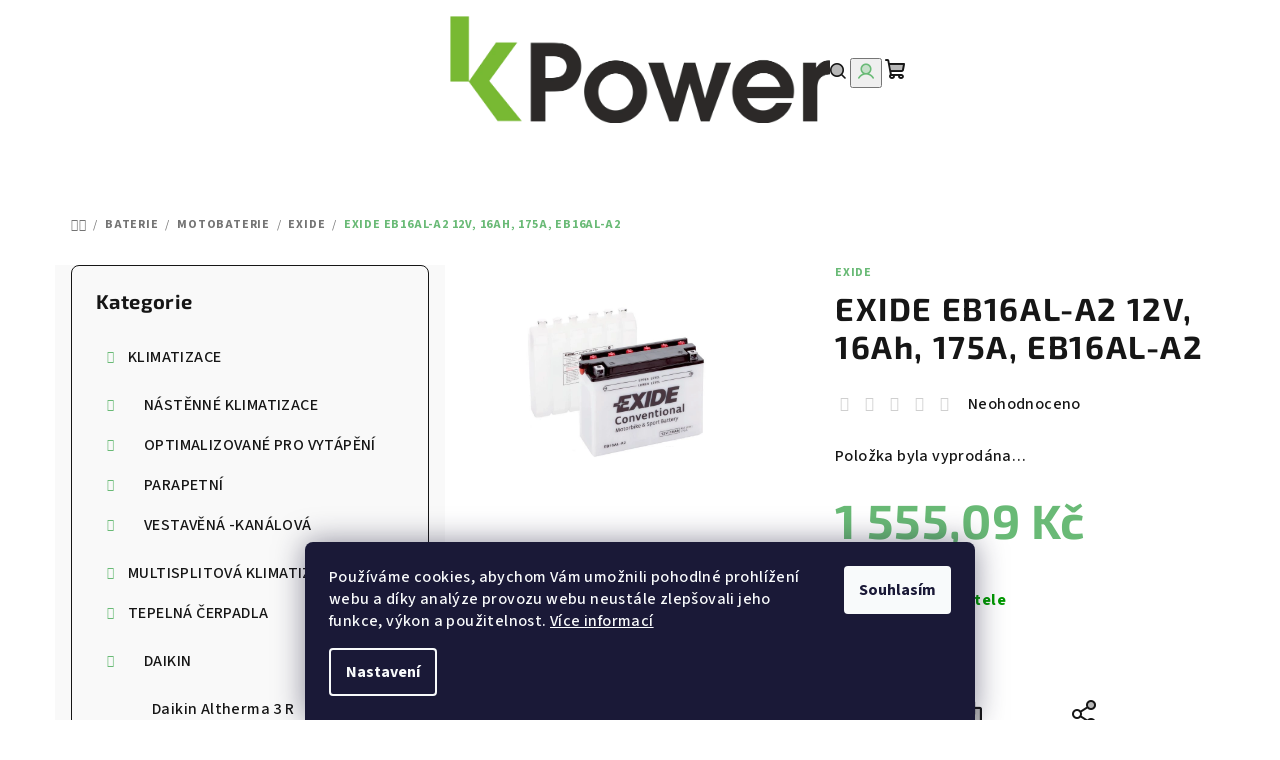

--- FILE ---
content_type: text/html; charset=utf-8
request_url: https://www.e-kpower.cz/exide-eb16al-a2-12v-16ah--175a--eb16al-a2/
body_size: 26137
content:
<!doctype html><html lang="cs" dir="ltr" class="header-background-light external-fonts-loaded"><head><meta charset="utf-8" /><meta name="viewport" content="width=device-width,initial-scale=1" /><title>EXIDE EB16AL-A2 12V,  16Ah, 175A, EB16AL-A2 - e-kpower.cz</title><link rel="preconnect" href="https://cdn.myshoptet.com" /><link rel="dns-prefetch" href="https://cdn.myshoptet.com" /><link rel="preload" href="https://cdn.myshoptet.com/prj/dist/master/cms/libs/jquery/jquery-1.11.3.min.js" as="script" /><link href="https://cdn.myshoptet.com/prj/dist/master/cms/templates/frontend_templates/shared/css/font-face/source-sans-3.css" rel="stylesheet"><link href="https://cdn.myshoptet.com/prj/dist/master/cms/templates/frontend_templates/shared/css/font-face/exo-2.css" rel="stylesheet"><link href="https://cdn.myshoptet.com/prj/dist/master/shop/dist/font-shoptet-14.css.d90e56d0dd782c13aabd.css" rel="stylesheet"><script>
dataLayer = [];
dataLayer.push({'shoptet' : {
    "pageId": 949,
    "pageType": "productDetail",
    "currency": "CZK",
    "currencyInfo": {
        "decimalSeparator": ",",
        "exchangeRate": 1,
        "priceDecimalPlaces": 2,
        "symbol": "K\u010d",
        "symbolLeft": 0,
        "thousandSeparator": " "
    },
    "language": "cs",
    "projectId": 514477,
    "product": {
        "id": 505,
        "guid": "c0365828-2362-11ed-95b8-ecf4bbd5fcf2",
        "hasVariants": false,
        "codes": [
            {
                "code": "E-EB16AL-A2"
            }
        ],
        "code": "E-EB16AL-A2",
        "name": "EXIDE EB16AL-A2 12V,  16Ah, 175A, EB16AL-A2",
        "appendix": "",
        "weight": 5.4000000000000004,
        "manufacturer": "Exide",
        "manufacturerGuid": "1EF53348E67C661691F8DA0BA3DED3EE",
        "currentCategory": "BATERIE | Motobaterie | Exide",
        "currentCategoryGuid": "c3c30792-5d4e-11ed-adb3-246e96436e9c",
        "defaultCategory": "BATERIE | Motobaterie | Exide",
        "defaultCategoryGuid": "c3c30792-5d4e-11ed-adb3-246e96436e9c",
        "currency": "CZK",
        "priceWithVat": 1555.0899999999999
    },
    "stocks": [
        {
            "id": 1,
            "title": "KPower s.r.o.",
            "isDeliveryPoint": 1,
            "visibleOnEshop": 1
        },
        {
            "id": "ext",
            "title": "Sklad",
            "isDeliveryPoint": 0,
            "visibleOnEshop": 1
        }
    ],
    "cartInfo": {
        "id": null,
        "freeShipping": false,
        "freeShippingFrom": null,
        "leftToFreeGift": {
            "formattedPrice": "0 K\u010d",
            "priceLeft": 0
        },
        "freeGift": false,
        "leftToFreeShipping": {
            "priceLeft": null,
            "dependOnRegion": null,
            "formattedPrice": null
        },
        "discountCoupon": [],
        "getNoBillingShippingPrice": {
            "withoutVat": 0,
            "vat": 0,
            "withVat": 0
        },
        "cartItems": [],
        "taxMode": "ORDINARY"
    },
    "cart": [],
    "customer": {
        "priceRatio": 1,
        "priceListId": 1,
        "groupId": null,
        "registered": false,
        "mainAccount": false
    }
}});
dataLayer.push({'cookie_consent' : {
    "marketing": "denied",
    "analytics": "denied"
}});
document.addEventListener('DOMContentLoaded', function() {
    shoptet.consent.onAccept(function(agreements) {
        if (agreements.length == 0) {
            return;
        }
        dataLayer.push({
            'cookie_consent' : {
                'marketing' : (agreements.includes(shoptet.config.cookiesConsentOptPersonalisation)
                    ? 'granted' : 'denied'),
                'analytics': (agreements.includes(shoptet.config.cookiesConsentOptAnalytics)
                    ? 'granted' : 'denied')
            },
            'event': 'cookie_consent'
        });
    });
});
</script>

<!-- Google Tag Manager -->
<script>(function(w,d,s,l,i){w[l]=w[l]||[];w[l].push({'gtm.start':
new Date().getTime(),event:'gtm.js'});var f=d.getElementsByTagName(s)[0],
j=d.createElement(s),dl=l!='dataLayer'?'&l='+l:'';j.async=true;j.src=
'https://www.googletagmanager.com/gtm.js?id='+i+dl;f.parentNode.insertBefore(j,f);
})(window,document,'script','dataLayer','GTM-5543FGGQ');</script>
<!-- End Google Tag Manager -->

<meta property="og:type" content="website"><meta property="og:site_name" content="e-kpower.cz"><meta property="og:url" content="https://www.e-kpower.cz/exide-eb16al-a2-12v-16ah--175a--eb16al-a2/"><meta property="og:title" content="EXIDE EB16AL-A2 12V,  16Ah, 175A, EB16AL-A2 - e-kpower.cz"><meta name="author" content="e-kpower.cz"><meta name="web_author" content="Shoptet.cz"><meta name="dcterms.rightsHolder" content="www.e-kpower.cz"><meta name="robots" content="index,follow"><meta property="og:image" content="https://cdn.myshoptet.com/usr/www.e-kpower.cz/user/shop/big/505_eb16al-a2.jpg?65fbe6cd"><meta property="og:description" content="EXIDE EB16AL-A2 12V,  16Ah, 175A, EB16AL-A2. "><meta name="description" content="EXIDE EB16AL-A2 12V,  16Ah, 175A, EB16AL-A2. "><meta property="product:price:amount" content="1555.09"><meta property="product:price:currency" content="CZK"><style>:root {--color-primary: #FFFFFF;--color-primary-h: 0;--color-primary-s: 0%;--color-primary-l: 100%;--color-primary-hover: #e4fdb4;--color-primary-hover-h: 81;--color-primary-hover-s: 95%;--color-primary-hover-l: 85%;--color-secondary: #69ba76;--color-secondary-h: 130;--color-secondary-s: 37%;--color-secondary-l: 57%;--color-secondary-hover: #7999D9;--color-secondary-hover-h: 220;--color-secondary-hover-s: 56%;--color-secondary-hover-l: 66%;--color-tertiary: #F9F9F9;--color-tertiary-h: 0;--color-tertiary-s: 0%;--color-tertiary-l: 98%;--color-tertiary-hover: #161616;--color-tertiary-hover-h: 0;--color-tertiary-hover-s: 0%;--color-tertiary-hover-l: 9%;--color-header-background: #FFFFFF;--template-font: "Source Sans 3";--template-headings-font: "Exo 2";--header-background-url: url("[data-uri]");--cookies-notice-background: #1A1937;--cookies-notice-color: #F8FAFB;--cookies-notice-button-hover: #f5f5f5;--cookies-notice-link-hover: #27263f;--templates-update-management-preview-mode-content: "Náhled aktualizací šablony je aktivní pro váš prohlížeč."}</style>
    
    <link href="https://cdn.myshoptet.com/prj/dist/master/shop/dist/main-14.less.49334c2a0bd7c3ed0f9c.css" rel="stylesheet" />
                <link href="https://cdn.myshoptet.com/prj/dist/master/shop/dist/mobile-header-v1-14.less.10721fb2626f6cacd20c.css" rel="stylesheet" />
    
    <script>var shoptet = shoptet || {};</script>
    <script src="https://cdn.myshoptet.com/prj/dist/master/shop/dist/main-3g-header.js.05f199e7fd2450312de2.js"></script>
<!-- User include --><!-- project html code header -->
<!-- Google tag (gtag.js) -->
<script async src="https://www.googletagmanager.com/gtag/js?id=G-WE4BS46XH9"></script>
<script>
  window.dataLayer = window.dataLayer || [];
  function gtag(){dataLayer.push(arguments);}
  gtag('js', new Date());

  gtag('config', 'G-WE4BS46XH9');
</script>
<!-- /User include --><link rel="shortcut icon" href="/favicon.ico" type="image/x-icon" /><link rel="canonical" href="https://www.e-kpower.cz/exide-eb16al-a2-12v-16ah--175a--eb16al-a2/" />    <script>
        var _hwq = _hwq || [];
        _hwq.push(['setKey', '89AFD2BB80802CC26C7014C3F34B11BB']);
        _hwq.push(['setTopPos', '200']);
        _hwq.push(['showWidget', '21']);
        (function() {
            var ho = document.createElement('script');
            ho.src = 'https://cz.im9.cz/direct/i/gjs.php?n=wdgt&sak=89AFD2BB80802CC26C7014C3F34B11BB';
            var s = document.getElementsByTagName('script')[0]; s.parentNode.insertBefore(ho, s);
        })();
    </script>
<script>!function(){var t={9196:function(){!function(){var t=/\[object (Boolean|Number|String|Function|Array|Date|RegExp)\]/;function r(r){return null==r?String(r):(r=t.exec(Object.prototype.toString.call(Object(r))))?r[1].toLowerCase():"object"}function n(t,r){return Object.prototype.hasOwnProperty.call(Object(t),r)}function e(t){if(!t||"object"!=r(t)||t.nodeType||t==t.window)return!1;try{if(t.constructor&&!n(t,"constructor")&&!n(t.constructor.prototype,"isPrototypeOf"))return!1}catch(t){return!1}for(var e in t);return void 0===e||n(t,e)}function o(t,r,n){this.b=t,this.f=r||function(){},this.d=!1,this.a={},this.c=[],this.e=function(t){return{set:function(r,n){u(c(r,n),t.a)},get:function(r){return t.get(r)}}}(this),i(this,t,!n);var e=t.push,o=this;t.push=function(){var r=[].slice.call(arguments,0),n=e.apply(t,r);return i(o,r),n}}function i(t,n,o){for(t.c.push.apply(t.c,n);!1===t.d&&0<t.c.length;){if("array"==r(n=t.c.shift()))t:{var i=n,a=t.a;if("string"==r(i[0])){for(var f=i[0].split("."),s=f.pop(),p=(i=i.slice(1),0);p<f.length;p++){if(void 0===a[f[p]])break t;a=a[f[p]]}try{a[s].apply(a,i)}catch(t){}}}else if("function"==typeof n)try{n.call(t.e)}catch(t){}else{if(!e(n))continue;for(var l in n)u(c(l,n[l]),t.a)}o||(t.d=!0,t.f(t.a,n),t.d=!1)}}function c(t,r){for(var n={},e=n,o=t.split("."),i=0;i<o.length-1;i++)e=e[o[i]]={};return e[o[o.length-1]]=r,n}function u(t,o){for(var i in t)if(n(t,i)){var c=t[i];"array"==r(c)?("array"==r(o[i])||(o[i]=[]),u(c,o[i])):e(c)?(e(o[i])||(o[i]={}),u(c,o[i])):o[i]=c}}window.DataLayerHelper=o,o.prototype.get=function(t){var r=this.a;t=t.split(".");for(var n=0;n<t.length;n++){if(void 0===r[t[n]])return;r=r[t[n]]}return r},o.prototype.flatten=function(){this.b.splice(0,this.b.length),this.b[0]={},u(this.a,this.b[0])}}()}},r={};function n(e){var o=r[e];if(void 0!==o)return o.exports;var i=r[e]={exports:{}};return t[e](i,i.exports,n),i.exports}n.n=function(t){var r=t&&t.__esModule?function(){return t.default}:function(){return t};return n.d(r,{a:r}),r},n.d=function(t,r){for(var e in r)n.o(r,e)&&!n.o(t,e)&&Object.defineProperty(t,e,{enumerable:!0,get:r[e]})},n.o=function(t,r){return Object.prototype.hasOwnProperty.call(t,r)},function(){"use strict";n(9196)}()}();</script>    <!-- Global site tag (gtag.js) - Google Analytics -->
    <script async src="https://www.googletagmanager.com/gtag/js?id=G-MR7VMMHKVZ"></script>
    <script>
        
        window.dataLayer = window.dataLayer || [];
        function gtag(){dataLayer.push(arguments);}
        

                    console.debug('default consent data');

            gtag('consent', 'default', {"ad_storage":"denied","analytics_storage":"denied","ad_user_data":"denied","ad_personalization":"denied","wait_for_update":500});
            dataLayer.push({
                'event': 'default_consent'
            });
        
        gtag('js', new Date());

        
                gtag('config', 'G-MR7VMMHKVZ', {"groups":"GA4","send_page_view":false,"content_group":"productDetail","currency":"CZK","page_language":"cs"});
        
                gtag('config', 'AW-16511626231');
        
        
        
        
        
                    gtag('event', 'page_view', {"send_to":"GA4","page_language":"cs","content_group":"productDetail","currency":"CZK"});
        
                gtag('set', 'currency', 'CZK');

        gtag('event', 'view_item', {
            "send_to": "UA",
            "items": [
                {
                    "id": "E-EB16AL-A2",
                    "name": "EXIDE EB16AL-A2 12V,  16Ah, 175A, EB16AL-A2",
                    "category": "BATERIE \/ Motobaterie \/ Exide",
                                        "brand": "Exide",
                                                            "price": 1285.2
                }
            ]
        });
        
        
        
        
        
                    gtag('event', 'view_item', {"send_to":"GA4","page_language":"cs","content_group":"productDetail","value":1285.2,"currency":"CZK","items":[{"item_id":"E-EB16AL-A2","item_name":"EXIDE EB16AL-A2 12V,  16Ah, 175A, EB16AL-A2","item_brand":"Exide","item_category":"BATERIE","item_category2":"Motobaterie","item_category3":"Exide","price":1285.2,"quantity":1,"index":0}]});
        
        
        
        
        
        
        
        document.addEventListener('DOMContentLoaded', function() {
            if (typeof shoptet.tracking !== 'undefined') {
                for (var id in shoptet.tracking.bannersList) {
                    gtag('event', 'view_promotion', {
                        "send_to": "UA",
                        "promotions": [
                            {
                                "id": shoptet.tracking.bannersList[id].id,
                                "name": shoptet.tracking.bannersList[id].name,
                                "position": shoptet.tracking.bannersList[id].position
                            }
                        ]
                    });
                }
            }

            shoptet.consent.onAccept(function(agreements) {
                if (agreements.length !== 0) {
                    console.debug('gtag consent accept');
                    var gtagConsentPayload =  {
                        'ad_storage': agreements.includes(shoptet.config.cookiesConsentOptPersonalisation)
                            ? 'granted' : 'denied',
                        'analytics_storage': agreements.includes(shoptet.config.cookiesConsentOptAnalytics)
                            ? 'granted' : 'denied',
                                                                                                'ad_user_data': agreements.includes(shoptet.config.cookiesConsentOptPersonalisation)
                            ? 'granted' : 'denied',
                        'ad_personalization': agreements.includes(shoptet.config.cookiesConsentOptPersonalisation)
                            ? 'granted' : 'denied',
                        };
                    console.debug('update consent data', gtagConsentPayload);
                    gtag('consent', 'update', gtagConsentPayload);
                    dataLayer.push(
                        { 'event': 'update_consent' }
                    );
                }
            });
        });
    </script>
<script>
    (function(t, r, a, c, k, i, n, g) { t['ROIDataObject'] = k;
    t[k]=t[k]||function(){ (t[k].q=t[k].q||[]).push(arguments) },t[k].c=i;n=r.createElement(a),
    g=r.getElementsByTagName(a)[0];n.async=1;n.src=c;g.parentNode.insertBefore(n,g)
    })(window, document, 'script', '//www.heureka.cz/ocm/sdk.js?source=shoptet&version=2&page=product_detail', 'heureka', 'cz');

    heureka('set_user_consent', 0);
</script>
</head><body class="desktop id-949 in-exide-4 template-14 type-product type-detail multiple-columns-body columns-mobile-2 columns-3 smart-labels-active ums_forms_redesign--off ums_a11y_category_page--on ums_discussion_rating_forms--off ums_flags_display_unification--on ums_a11y_login--on mobile-header-version-1"><noscript>
    <style>
        #header {
            padding-top: 0;
            position: relative !important;
            top: 0;
        }
        .header-navigation {
            position: relative !important;
        }
        .overall-wrapper {
            margin: 0 !important;
        }
        body:not(.ready) {
            visibility: visible !important;
        }
    </style>
    <div class="no-javascript">
        <div class="no-javascript__title">Musíte změnit nastavení vašeho prohlížeče</div>
        <div class="no-javascript__text">Podívejte se na: <a href="https://www.google.com/support/bin/answer.py?answer=23852">Jak povolit JavaScript ve vašem prohlížeči</a>.</div>
        <div class="no-javascript__text">Pokud používáte software na blokování reklam, může být nutné povolit JavaScript z této stránky.</div>
        <div class="no-javascript__text">Děkujeme.</div>
    </div>
</noscript>

        <div id="fb-root"></div>
        <script>
            window.fbAsyncInit = function() {
                FB.init({
//                    appId            : 'your-app-id',
                    autoLogAppEvents : true,
                    xfbml            : true,
                    version          : 'v19.0'
                });
            };
        </script>
        <script async defer crossorigin="anonymous" src="https://connect.facebook.net/cs_CZ/sdk.js"></script><script>
<!-- Google tag (gtag.js) --> <script async src="https://www.googletagmanager.com/gtag/js?id=G-6S6TZW84ZK"></script> <script> window.dataLayer = window.dataLayer || []; function gtag(){dataLayer.push(arguments);} gtag('js', new Date()); gtag('config', 'G-6S6TZW84ZK'); </script>
</script>

<!-- Google Tag Manager (noscript) -->
<noscript><iframe src="https://www.googletagmanager.com/ns.html?id=GTM-5543FGGQ"
height="0" width="0" style="display:none;visibility:hidden"></iframe></noscript>
<!-- End Google Tag Manager (noscript) -->

    <div class="siteCookies siteCookies--bottom siteCookies--dark js-siteCookies" role="dialog" data-testid="cookiesPopup" data-nosnippet>
        <div class="siteCookies__form">
            <div class="siteCookies__content">
                <div class="siteCookies__text">
                    Používáme cookies, abychom Vám umožnili pohodlné prohlížení webu a díky analýze provozu webu neustále zlepšovali jeho funkce, výkon a použitelnost. <a href="/podminky-ochrany-osobnich-udaju/" target="_blank" rel="noopener noreferrer">Více informací</a>
                </div>
                <p class="siteCookies__links">
                    <button class="siteCookies__link js-cookies-settings" aria-label="Nastavení cookies" data-testid="cookiesSettings">Nastavení</button>
                </p>
            </div>
            <div class="siteCookies__buttonWrap">
                                <button class="siteCookies__button js-cookiesConsentSubmit" value="all" aria-label="Přijmout cookies" data-testid="buttonCookiesAccept">Souhlasím</button>
            </div>
        </div>
        <script>
            document.addEventListener("DOMContentLoaded", () => {
                const siteCookies = document.querySelector('.js-siteCookies');
                document.addEventListener("scroll", shoptet.common.throttle(() => {
                    const st = document.documentElement.scrollTop;
                    if (st > 1) {
                        siteCookies.classList.add('siteCookies--scrolled');
                    } else {
                        siteCookies.classList.remove('siteCookies--scrolled');
                    }
                }, 100));
            });
        </script>
    </div>
<a href="#content" class="skip-link sr-only">Přejít na obsah</a><div class="overall-wrapper"><header id="header">
        <div class="header-top">
            <div class="container navigation-wrapper header-top-wrapper">
                <div class="navigation-tools">
                                    </div>
                <div class="site-name"><a href="/" data-testid="linkWebsiteLogo"><img src="https://cdn.myshoptet.com/usr/www.e-kpower.cz/user/logos/logo_kpower.png" alt="e-kpower.cz" fetchpriority="low" /></a></div>                <div class="navigation-buttons">
                    <a href="#" class="toggle-window" data-target="search" data-testid="linkSearchIcon"><i class="icon-search"></i><span class="sr-only">Hledat</span></a>
                                                                                                                                            <button class="top-nav-button top-nav-button-login toggle-window" type="button" data-target="login" aria-haspopup="dialog" aria-expanded="false" aria-controls="login" data-testid="signin">
                                        <i class="icon-login"></i><span class="sr-only">Přihlášení</span>
                                    </button>
                                                                                                                                
    <a href="/kosik/" class="btn btn-icon toggle-window cart-count" data-target="cart" data-testid="headerCart" rel="nofollow" aria-haspopup="dialog" aria-expanded="false" aria-controls="cart-widget">
        <span class="icon-cart"></span>
                <span class="sr-only">Nákupní košík</span>
        
    
            </a>
                    <a href="#" class="toggle-window" data-target="navigation" data-testid="hamburgerMenu"></a>
                </div>
                <div class="user-action">
                                            <div class="user-action-in">
            <div id="login" class="user-action-login popup-widget login-widget" role="dialog" aria-labelledby="loginHeading">
        <div class="popup-widget-inner">
                            <h2 id="loginHeading">Přihlášení k vašemu účtu</h2><div id="customerLogin"><form action="/action/Customer/Login/" method="post" id="formLoginIncluded" class="csrf-enabled formLogin" data-testid="formLogin"><input type="hidden" name="referer" value="" /><div class="form-group"><div class="input-wrapper email js-validated-element-wrapper no-label"><input type="email" name="email" class="form-control" autofocus placeholder="E-mailová adresa (např. jan@novak.cz)" data-testid="inputEmail" autocomplete="email" required /></div></div><div class="form-group"><div class="input-wrapper password js-validated-element-wrapper no-label"><input type="password" name="password" class="form-control" placeholder="Heslo" data-testid="inputPassword" autocomplete="current-password" required /><span class="no-display">Nemůžete vyplnit toto pole</span><input type="text" name="surname" value="" class="no-display" /></div></div><div class="form-group"><div class="login-wrapper"><button type="submit" class="btn btn-secondary btn-text btn-login" data-testid="buttonSubmit">Přihlásit se</button><div class="password-helper"><a href="/registrace/" data-testid="signup" rel="nofollow">Nová registrace</a><a href="/klient/zapomenute-heslo/" rel="nofollow">Zapomenuté heslo</a></div></div></div></form>
</div>                    </div>
    </div>

        <div id="cart-widget" class="user-action-cart popup-widget cart-widget loader-wrapper" data-testid="popupCartWidget" role="dialog" aria-hidden="true">
        <div class="popup-widget-inner cart-widget-inner place-cart-here">
            <div class="loader-overlay">
                <div class="loader"></div>
            </div>
        </div>
    </div>

        <div class="user-action-search popup-widget search-widget search stay-open" itemscope itemtype="https://schema.org/WebSite" data-testid="searchWidget">
        <span href="#" class="search-widget-close toggle-window" data-target="search" data-testid="linkSearchIcon"></span>
        <meta itemprop="headline" content="Exide"/><meta itemprop="url" content="https://www.e-kpower.cz"/><meta itemprop="text" content="EXIDE EB16AL-A2 12V, 16Ah, 175A, EB16AL-A2. "/>        <form action="/action/ProductSearch/prepareString/" method="post"
    id="formSearchForm" class="search-form compact-form js-search-main"
    itemprop="potentialAction" itemscope itemtype="https://schema.org/SearchAction" data-testid="searchForm">
    <fieldset>
        <meta itemprop="target"
            content="https://www.e-kpower.cz/vyhledavani/?string={string}"/>
        <input type="hidden" name="language" value="cs"/>
        
    <span class="search-form-input-group">
        
    <span class="search-input-icon" aria-hidden="true"></span>

<input
    type="search"
    name="string"
        class="query-input form-control search-input js-search-input"
    placeholder="Napište, co hledáte"
    autocomplete="off"
    required
    itemprop="query-input"
    aria-label="Vyhledávání"
    data-testid="searchInput"
>
        <button type="submit" class="btn btn-default search-button" data-testid="searchBtn">Hledat</button>
    </span>

    </fieldset>
</form>
    </div>
</div>
                                    </div>
            </div>
        </div>
        <div class="header-bottom">
            <div class="navigation-wrapper header-bottom-wrapper">
                <nav id="navigation" aria-label="Hlavní menu" data-collapsible="true"><div class="navigation-in menu"><ul class="menu-level-1" role="menubar" data-testid="headerMenuItems"><li class="menu-item-1312" role="none"><a href="/o-nas/" data-testid="headerMenuItem" role="menuitem" aria-expanded="false"><b>O nás</b></a></li>
<li class="menu-item-1150" role="none"><a href="/montaz-klimatizaci/" data-testid="headerMenuItem" role="menuitem" aria-expanded="false"><b>MONTÁŽ KLIMATIZACÍ</b></a></li>
<li class="menu-item-1153" role="none"><a href="/servis-klimatizaci-/" data-testid="headerMenuItem" role="menuitem" aria-expanded="false"><b>SERVIS KLIMATIZACÍ</b></a></li>
<li class="menu-item-1244" role="none"><a href="/tepelna-cerpadla-2/" data-testid="headerMenuItem" role="menuitem" aria-expanded="false"><b>VÝBĚR TEPELNÉHO ČERPADLA</b></a></li>
<li class="menu-item-1219" role="none"><a href="/reference/" data-testid="headerMenuItem" role="menuitem" aria-expanded="false"><b>REFERENCE</b></a></li>
<li class="menu-item-29" role="none"><a href="/kontakty/" data-testid="headerMenuItem" role="menuitem" aria-expanded="false"><b>KONTAKTY</b></a></li>
<li class="menu-item-39" role="none"><a href="/obchodni-podminky/" data-testid="headerMenuItem" role="menuitem" aria-expanded="false"><b>Obchodní podmínky</b></a></li>
<li class="appended-category menu-item-1066 ext" role="none"><a href="/klimatizace/"><b>KLIMATIZACE</b><span class="submenu-arrow" role="menuitem"></span></a><ul class="menu-level-2 menu-level-2-appended" role="menu"><li class="menu-item-1099" role="none"><a href="/split-1-1/" data-testid="headerMenuItem" role="menuitem"><span>NÁSTĚNNÉ KLIMATIZACE</span></a></li><li class="menu-item-1162" role="none"><a href="/optimalizovane-pro-vytapeni/" data-testid="headerMenuItem" role="menuitem"><span>OPTIMALIZOVANÉ PRO VYTÁPĚNÍ</span></a></li><li class="menu-item-1144" role="none"><a href="/parapetni/" data-testid="headerMenuItem" role="menuitem"><span>PARAPETNÍ</span></a></li><li class="menu-item-1147" role="none"><a href="/vestavena-kanalova/" data-testid="headerMenuItem" role="menuitem"><span>VESTAVĚNÁ -KANÁLOVÁ</span></a></li></ul></li><li class="appended-category menu-item-1197 ext" role="none"><a href="/multisplitova-klimatizace/"><b>MULTISPLITOVÁ KLIMATIZACE</b><span class="submenu-arrow" role="menuitem"></span></a><ul class="menu-level-2 menu-level-2-appended" role="menu"><li class="menu-item-1188" role="none"><a href="/daikin-5/" data-testid="headerMenuItem" role="menuitem"><span>DAIKIN</span></a></li><li class="menu-item-1191" role="none"><a href="/sinclair-3/" data-testid="headerMenuItem" role="menuitem"><span>SINCLAIR</span></a></li><li class="menu-item-1200" role="none"><a href="/viessmann/" data-testid="headerMenuItem" role="menuitem"><span>VIESSMANN</span></a></li><li class="menu-item-1256" role="none"><a href="/samusung/" data-testid="headerMenuItem" role="menuitem"><span>SAMUSUNG</span></a></li><li class="menu-item-1291" role="none"><a href="/midea-3/" data-testid="headerMenuItem" role="menuitem"><span>MIDEA</span></a></li></ul></li><li class="appended-category menu-item-1226 ext" role="none"><a href="/tepelna-cerpadla/"><b>TEPELNÁ ČERPADLA</b><span class="submenu-arrow" role="menuitem"></span></a><ul class="menu-level-2 menu-level-2-appended" role="menu"><li class="menu-item-1229" role="none"><a href="/daikin-6/" data-testid="headerMenuItem" role="menuitem"><span>DAIKIN</span></a></li><li class="menu-item-1232" role="none"><a href="/viessmann-3/" data-testid="headerMenuItem" role="menuitem"><span>VIESSMANN</span></a></li><li class="menu-item-1235" role="none"><a href="/sinclair-6/" data-testid="headerMenuItem" role="menuitem"><span>SINCLAIR</span></a></li><li class="menu-item-1273" role="none"><a href="/acond/" data-testid="headerMenuItem" role="menuitem"><span>ACOND</span></a></li></ul></li><li class="appended-category menu-item-1141 ext" role="none"><a href="/baterie/"><b>BATERIE</b><span class="submenu-arrow" role="menuitem"></span></a><ul class="menu-level-2 menu-level-2-appended" role="menu"><li class="menu-item-721" role="none"><a href="/autobaterie/" data-testid="headerMenuItem" role="menuitem"><span>Autobaterie</span></a></li><li class="menu-item-943" role="none"><a href="/motobaterie/" data-testid="headerMenuItem" role="menuitem"><span>Motobaterie</span></a></li><li class="menu-item-850" role="none"><a href="/trakcni-baterie/" data-testid="headerMenuItem" role="menuitem"><span>Trakční baterie</span></a></li><li class="menu-item-967" role="none"><a href="/zalozni-baterie/" data-testid="headerMenuItem" role="menuitem"><span>Záložní baterie</span></a></li><li class="menu-item-988" role="none"><a href="/prislusenstvi-k-bateriim/" data-testid="headerMenuItem" role="menuitem"><span>Příslušenství k bateriím</span></a></li><li class="menu-item-1030" role="none"><a href="/menice-napeti/" data-testid="headerMenuItem" role="menuitem"><span>Měniče napětí</span></a></li><li class="menu-item-1045" role="none"><a href="/baterie-do-elektrokola/" data-testid="headerMenuItem" role="menuitem"><span>Baterie do elektrokola</span></a></li></ul></li></ul>
    <ul class="navigationActions" role="menu">
                            <li role="none">
                                    <a href="/login/?backTo=%2Fexide-eb16al-a2-12v-16ah--175a--eb16al-a2%2F" rel="nofollow" data-testid="signin" role="menuitem"><span>Přihlášení</span></a>
                            </li>
                        </ul>
</div><span class="navigation-close"></span></nav><div class="menu-helper" data-testid="hamburgerMenu"><span>Více</span></div>
            </div>
        </div>
    </header><!-- / header -->

    

<div id="content-wrapper" class="container content-wrapper">
    
                                <div class="breadcrumbs navigation-home-icon-wrapper" itemscope itemtype="https://schema.org/BreadcrumbList">
                                                                            <span id="navigation-first" data-basetitle="e-kpower.cz" itemprop="itemListElement" itemscope itemtype="https://schema.org/ListItem">
                <a href="/" itemprop="item" class="navigation-home-icon"><span class="sr-only" itemprop="name">Domů</span></a>
                <span class="navigation-bullet">/</span>
                <meta itemprop="position" content="1" />
            </span>
                                <span id="navigation-1" itemprop="itemListElement" itemscope itemtype="https://schema.org/ListItem">
                <a href="/baterie/" itemprop="item" data-testid="breadcrumbsSecondLevel"><span itemprop="name">BATERIE</span></a>
                <span class="navigation-bullet">/</span>
                <meta itemprop="position" content="2" />
            </span>
                                <span id="navigation-2" itemprop="itemListElement" itemscope itemtype="https://schema.org/ListItem">
                <a href="/motobaterie/" itemprop="item" data-testid="breadcrumbsSecondLevel"><span itemprop="name">Motobaterie</span></a>
                <span class="navigation-bullet">/</span>
                <meta itemprop="position" content="3" />
            </span>
                                <span id="navigation-3" itemprop="itemListElement" itemscope itemtype="https://schema.org/ListItem">
                <a href="/exide-4/" itemprop="item" data-testid="breadcrumbsSecondLevel"><span itemprop="name">Exide</span></a>
                <span class="navigation-bullet">/</span>
                <meta itemprop="position" content="4" />
            </span>
                                            <span id="navigation-4" itemprop="itemListElement" itemscope itemtype="https://schema.org/ListItem" data-testid="breadcrumbsLastLevel">
                <meta itemprop="item" content="https://www.e-kpower.cz/exide-eb16al-a2-12v-16ah--175a--eb16al-a2/" />
                <meta itemprop="position" content="5" />
                <span itemprop="name" data-title="EXIDE EB16AL-A2 12V,  16Ah, 175A, EB16AL-A2">EXIDE EB16AL-A2 12V,  16Ah, 175A, EB16AL-A2 <span class="appendix"></span></span>
            </span>
            </div>
            
    <div class="content-wrapper-in">
                                                <aside class="sidebar sidebar-left"  data-testid="sidebarMenu">
                                                                                                <div class="sidebar-inner">
                                                                                                        <div class="box box-bg-variant box-categories">    <div class="skip-link__wrapper">
        <span id="categories-start" class="skip-link__target js-skip-link__target sr-only" tabindex="-1">&nbsp;</span>
        <a href="#categories-end" class="skip-link skip-link--start sr-only js-skip-link--start">Přeskočit kategorie</a>
    </div>

<h4>Kategorie</h4>


<div id="categories"><div class="categories cat-01 expandable expanded" id="cat-1066"><div class="topic"><a href="/klimatizace/">KLIMATIZACE<span class="cat-trigger">&nbsp;</span></a></div>

                    <ul class=" expanded">
                                        <li class="
                                 expandable                                 external">
                <a href="/split-1-1/">
                    NÁSTĚNNÉ KLIMATIZACE
                    <span class="cat-trigger">&nbsp;</span>                </a>
                                                            

    
                                                </li>
                                <li class="
                                 expandable                                 external">
                <a href="/optimalizovane-pro-vytapeni/">
                    OPTIMALIZOVANÉ PRO VYTÁPĚNÍ
                    <span class="cat-trigger">&nbsp;</span>                </a>
                                                            

    
                                                </li>
                                <li class="
                                 expandable                                 external">
                <a href="/parapetni/">
                    PARAPETNÍ
                    <span class="cat-trigger">&nbsp;</span>                </a>
                                                            

    
                                                </li>
                                <li class="
                                 expandable                                 external">
                <a href="/vestavena-kanalova/">
                    VESTAVĚNÁ -KANÁLOVÁ
                    <span class="cat-trigger">&nbsp;</span>                </a>
                                                            

    
                                                </li>
                </ul>
    </div><div class="categories cat-02 expandable external" id="cat-1197"><div class="topic"><a href="/multisplitova-klimatizace/">MULTISPLITOVÁ KLIMATIZACE<span class="cat-trigger">&nbsp;</span></a></div>

    </div><div class="categories cat-01 expandable expanded" id="cat-1226"><div class="topic"><a href="/tepelna-cerpadla/">TEPELNÁ ČERPADLA<span class="cat-trigger">&nbsp;</span></a></div>

                    <ul class=" expanded">
                                        <li class="
                                 expandable                 expanded                ">
                <a href="/daikin-6/">
                    DAIKIN
                    <span class="cat-trigger">&nbsp;</span>                </a>
                                                            

                    <ul class=" expanded">
                                        <li >
                <a href="/daikin-altherma-3-r/">
                    Daikin Altherma 3 R
                                    </a>
                                                                </li>
                                <li >
                <a href="/daikin-altherma-3-m/">
                    Daikin Altherma 3 M
                                    </a>
                                                                </li>
                                <li >
                <a href="/daikin-altherma-3h/">
                    Daikin Altherma 3 H
                                    </a>
                                                                </li>
                </ul>
    
                                                </li>
                                <li class="
                                 expandable                 expanded                ">
                <a href="/viessmann-3/">
                    VIESSMANN
                    <span class="cat-trigger">&nbsp;</span>                </a>
                                                            

                    <ul class=" expanded">
                                        <li >
                <a href="/vitocal-100-111-s/">
                    VITOCAL 100/111-S
                                    </a>
                                                                </li>
                                <li >
                <a href="/vitocal-200-222-s/">
                    VITOCAL 200/222-S
                                    </a>
                                                                </li>
                                <li >
                <a href="/vitocal-150a-151a/">
                    VITOCAL 150A/151A
                                    </a>
                                                                </li>
                                <li >
                <a href="/vitocal-250-a-252-a/">
                    Vitocal 250-A/252-A
                                    </a>
                                                                </li>
                </ul>
    
                                                </li>
                                <li class="
                                 expandable                 expanded                ">
                <a href="/sinclair-6/">
                    SINCLAIR
                    <span class="cat-trigger">&nbsp;</span>                </a>
                                                            

                    <ul class=" expanded">
                                        <li >
                <a href="/s-therm-yukon-monoblokove-jednotky/">
                    S-THERM YUKON MONOBLOKOVÉ JEDNOTKY
                                    </a>
                                                                </li>
                                <li >
                <a href="/s-therm-yukon/">
                    S-THERM YUKON
                                    </a>
                                                                </li>
                                <li >
                <a href="/s-therm-yukon-all-in-one/">
                    S-THERM YUKON ALL-IN-ONE
                                    </a>
                                                                </li>
                </ul>
    
                                                </li>
                                <li class="
                                 expandable                 expanded                ">
                <a href="/acond/">
                    ACOND
                    <span class="cat-trigger">&nbsp;</span>                </a>
                                                            

                    <ul class=" expanded">
                                        <li >
                <a href="/acond-pro/">
                    ACOND PRO
                                    </a>
                                                                </li>
                                <li >
                <a href="/acond-grandis/">
                    ACOND GRANDIS
                                    </a>
                                                                </li>
                                <li >
                <a href="/acond-aconomis/">
                    ACOND ACONOMIS
                                    </a>
                                                                </li>
                </ul>
    
                                                </li>
                </ul>
    </div><div class="categories cat-02 expandable active expanded" id="cat-1141"><div class="topic child-active"><a href="/baterie/">BATERIE<span class="cat-trigger">&nbsp;</span></a></div>

                    <ul class=" active expanded">
                                        <li class="
                                 expandable                                 external">
                <a href="/autobaterie/">
                    Autobaterie
                    <span class="cat-trigger">&nbsp;</span>                </a>
                                                            

    
                                                </li>
                                <li class="
                                 expandable                 expanded                ">
                <a href="/motobaterie/">
                    Motobaterie
                    <span class="cat-trigger">&nbsp;</span>                </a>
                                                            

                    <ul class=" active expanded">
                                        <li >
                <a href="/varta-4/">
                    Varta
                                    </a>
                                                                </li>
                                <li class="
                active                                                 ">
                <a href="/exide-4/">
                    Exide
                                    </a>
                                                                </li>
                                <li >
                <a href="/yuasa/">
                    Yuasa
                                    </a>
                                                                </li>
                                <li >
                <a href="/banner-4/">
                    Banner
                                    </a>
                                                                </li>
                                <li >
                <a href="/garden/">
                    Garden
                                    </a>
                                                                </li>
                                <li >
                <a href="/skyrych-li-ion/">
                    Skyrych Li-Ion
                                    </a>
                                                                </li>
                                <li >
                <a href="/motostart/">
                    Motostart
                                    </a>
                                                                </li>
                </ul>
    
                                                </li>
                                <li class="
                                 expandable                                 external">
                <a href="/trakcni-baterie/">
                    Trakční baterie
                    <span class="cat-trigger">&nbsp;</span>                </a>
                                                            

    
                                                </li>
                                <li class="
                                 expandable                                 external">
                <a href="/zalozni-baterie/">
                    Záložní baterie
                    <span class="cat-trigger">&nbsp;</span>                </a>
                                                            

    
                                                </li>
                                <li class="
                                 expandable                                 external">
                <a href="/prislusenstvi-k-bateriim/">
                    Příslušenství k bateriím
                    <span class="cat-trigger">&nbsp;</span>                </a>
                                                            

    
                                                </li>
                                <li class="
                                 expandable                                 external">
                <a href="/menice-napeti/">
                    Měniče napětí
                    <span class="cat-trigger">&nbsp;</span>                </a>
                                                            

    
                                                </li>
                                <li class="
                                 expandable                                 external">
                <a href="/baterie-do-elektrokola/">
                    Baterie do elektrokola
                    <span class="cat-trigger">&nbsp;</span>                </a>
                                                            

    
                                                </li>
                </ul>
    </div></div>

    <div class="skip-link__wrapper">
        <a href="#categories-start" class="skip-link skip-link--end sr-only js-skip-link--end" tabindex="-1" hidden>Přeskočit kategorie</a>
        <span id="categories-end" class="skip-link__target js-skip-link__target sr-only" tabindex="-1">&nbsp;</span>
    </div>
</div>
                                                                                                                                        <div class="banner"><div class="banner-wrapper banner1"><img data-src="https://cdn.myshoptet.com/usr/www.e-kpower.cz/user/banners/ftxj-ab_02_004-scaled.jpg?65b223af" src="data:image/svg+xml,%3Csvg%20width%3D%222379%22%20height%3D%223072%22%20xmlns%3D%22http%3A%2F%2Fwww.w3.org%2F2000%2Fsvg%22%3E%3C%2Fsvg%3E" fetchpriority="low" alt="Daikin Emura Black" width="2379" height="3072" /></div></div>
                                                                                <div class="box box-bg-default box-sm box-onlinePayments"><h4><span>Přijímáme online platby</span></h4>
<p class="text-center">
    <img src="data:image/svg+xml,%3Csvg%20width%3D%22148%22%20height%3D%2234%22%20xmlns%3D%22http%3A%2F%2Fwww.w3.org%2F2000%2Fsvg%22%3E%3C%2Fsvg%3E" alt="Loga kreditních karet" width="148" height="34"  data-src="https://cdn.myshoptet.com/prj/dist/master/cms/img/common/payment_logos/payments.png" fetchpriority="low" />
</p>
</div>
                                                                                                            <div class="box box-bg-variant box-sm box-contact"><h4><span>Kontakt</span></h4>


    <div class="contact-box no-image" data-testid="contactbox">
                
        <ul>
                            <li>
                    <span class="mail" data-testid="contactboxEmail">
                                                    <a href="mailto:info&#64;e-kpower.cz">info<!---->&#64;<!---->e-kpower.cz</a>
                                            </span>
                </li>
            
                            <li>
                    <span class="tel">
                                                                                <a href="tel:703143883" aria-label="Zavolat na 703143883" data-testid="contactboxPhone">
                                703143883
                            </a>
                                            </span>
                </li>
            
                            <li>
                    <span class="cellphone">
                                                                                <a href="tel:602385730" aria-label="Zavolat na 602385730" data-testid="contactboxCellphone">
                                602385730
                            </a>
                                            </span>
                </li>
            
            
            <li class="social-icon-list">
            <a href="https://www.facebook.com/kpower.cz/" title="Facebook" target="_blank" class="social-icon facebook" data-testid="contactboxFacebook"></a>
        </li>
    
    
            <li class="social-icon-list">
            <a href="https://www.instagram.com/kpower.cz/" title="Instagram" target="_blank" class="social-icon instagram" data-testid="contactboxInstagram"></a>
        </li>
    
    
    
    
    

        </ul>

    </div>


<script type="application/ld+json">
    {
        "@context" : "https://schema.org",
        "@type" : "Organization",
        "name" : "e-kpower.cz",
        "url" : "https://www.e-kpower.cz",
                "employee" : "Marcel Procházka",
                    "email" : "info@e-kpower.cz",
                            "telephone" : "703143883",
                                
                                                                                            "sameAs" : ["https://www.facebook.com/kpower.cz/\", \"\", \"https://www.instagram.com/kpower.cz/"]
            }
</script>
</div>
                                                                    </div>
                                                            </aside>
                            <main id="content" class="content narrow">
                            
<div class="p-detail" itemscope itemtype="https://schema.org/Product">

    
    <meta itemprop="name" content="EXIDE EB16AL-A2 12V,  16Ah, 175A, EB16AL-A2" />
    <meta itemprop="category" content="Úvodní stránka &gt; BATERIE &gt; Motobaterie &gt; Exide &gt; EXIDE EB16AL-A2 12V,  16Ah, 175A, EB16AL-A2" />
    <meta itemprop="url" content="https://www.e-kpower.cz/exide-eb16al-a2-12v-16ah--175a--eb16al-a2/" />
    <meta itemprop="image" content="https://cdn.myshoptet.com/usr/www.e-kpower.cz/user/shop/big/505_eb16al-a2.jpg?65fbe6cd" />
                <span class="js-hidden" itemprop="manufacturer" itemscope itemtype="https://schema.org/Organization">
            <meta itemprop="name" content="Exide" />
        </span>
        <span class="js-hidden" itemprop="brand" itemscope itemtype="https://schema.org/Brand">
            <meta itemprop="name" content="Exide" />
        </span>
                            <meta itemprop="gtin13" content="E-EB16AL-A2" />            
<div class="p-detail-inner">

    <div class="p-data-wrapper">

        <div class="p-detail-inner-header">
                            <div class="brand-wrapper">
                    <a href="/znacka/exide/" title="Podívat se na detail výrobce" data-testid="productCardBrandName">Exide</a>
                </div>
                        <h1>
                  EXIDE EB16AL-A2 12V,  16Ah, 175A, EB16AL-A2            </h1>
                        <div class="stars-wrapper">
            
<span class="stars star-list">
                                                <span class="star star-off show-tooltip is-active productRatingAction" data-productid="505" data-score="1" title="    Hodnocení:
            Neohodnoceno    "></span>
                    
                                                <span class="star star-off show-tooltip is-active productRatingAction" data-productid="505" data-score="2" title="    Hodnocení:
            Neohodnoceno    "></span>
                    
                                                <span class="star star-off show-tooltip is-active productRatingAction" data-productid="505" data-score="3" title="    Hodnocení:
            Neohodnoceno    "></span>
                    
                                                <span class="star star-off show-tooltip is-active productRatingAction" data-productid="505" data-score="4" title="    Hodnocení:
            Neohodnoceno    "></span>
                    
                                                <span class="star star-off show-tooltip is-active productRatingAction" data-productid="505" data-score="5" title="    Hodnocení:
            Neohodnoceno    "></span>
                    
    </span>
            <span class="stars-label">
                                Neohodnoceno                    </span>
        </div>
            </div>

        
        <form action="/action/Cart/addCartItem/" method="post" id="product-detail-form" class="pr-action csrf-enabled" data-testid="formProduct">
            <meta itemprop="productID" content="505" /><meta itemprop="identifier" content="c0365828-2362-11ed-95b8-ecf4bbd5fcf2" /><meta itemprop="sku" content="E-EB16AL-A2" /><span itemprop="offers" itemscope itemtype="https://schema.org/Offer"><link itemprop="availability" href="https://schema.org/OutOfStock" /><meta itemprop="url" content="https://www.e-kpower.cz/exide-eb16al-a2-12v-16ah--175a--eb16al-a2/" /><meta itemprop="price" content="1555.09" /><meta itemprop="priceCurrency" content="CZK" /><link itemprop="itemCondition" href="https://schema.org/NewCondition" /><meta itemprop="warranty" content="2 roky" /></span><input type="hidden" name="productId" value="505" /><input type="hidden" name="priceId" value="508" /><input type="hidden" name="language" value="cs" />

            <div class="p-variants-block">

                
                    
                    
                    
                                            <div class="sold-out-wrapper">
                            <span class="sold-out">
                                Položka byla vyprodána&hellip;
                            </span>
                        </div>
                    
                
            </div>

            <div class="buttons-wrapper cofidis-buttons-wrapper"></div>

            
                            <div class="p-price-wrapper">
                                                            <strong class="price-final price-action" data-testid="productCardPrice">
            <span class="price-final-holder">
                1 555,09 Kč
    

        </span>
    </strong>
                                            <span class="price-measure">
                    
                        </span>
                    
                </div>
            
            <div class="detail-parameters">
                                    <div class="detail-parameter detail-parameter-availability">
                        <span class="availability-desc-label">Dostupnost:</span>
                        

    
    <span class="availability-label" style="color: #009901" data-testid="labelAvailability">
                    <span class="show-tooltip acronym" title="Zboží je obvykle odesláno k zákazníkovi do třech prac. dnů. ">
                Skladem u dodavatele
            </span>
            </span>
    
                    </div>
                
                
                                    <a href="/exide-eb16al-a2-12v-16ah--175a--eb16al-a2:moznosti-dopravy/" class="shipping-options">Možnosti doručení</a>
                
                                    <div class="detail-parameter detail-parameter-product-code">
                        <span class="p-code-label row-header-label">Kód:</span>
                                                    <span>E-EB16AL-A2</span>
                                            </div>
                            </div>

                                        
                            <div class="p-to-cart-block">
                                    </div>
            
        </form>

        
        

        <div class="buttons-wrapper social-buttons-wrapper">
            <div class="link-icons" data-testid="productDetailActionIcons">
    <a href="#" class="link-icon print" title="Tisknout produkt"><i class="icon-print"></i><span>Tisk</span></a>
    <a href="/exide-eb16al-a2-12v-16ah--175a--eb16al-a2:dotaz/" class="link-icon chat" title="Mluvit s prodejcem" rel="nofollow"><i class="icon-comment"></i><span>Zeptat se</span></a>
                <a href="#" class="link-icon share js-share-buttons-trigger" title="Sdílet produkt"><i class="icon-share"></i><span>Sdílet</span></a>
    </div>
                <div class="social-buttons no-display">
                    <div class="twitter">
                <script>
        window.twttr = (function(d, s, id) {
            var js, fjs = d.getElementsByTagName(s)[0],
                t = window.twttr || {};
            if (d.getElementById(id)) return t;
            js = d.createElement(s);
            js.id = id;
            js.src = "https://platform.twitter.com/widgets.js";
            fjs.parentNode.insertBefore(js, fjs);
            t._e = [];
            t.ready = function(f) {
                t._e.push(f);
            };
            return t;
        }(document, "script", "twitter-wjs"));
        </script>

<a
    href="https://twitter.com/share"
    class="twitter-share-button"
        data-lang="cs"
    data-url="https://www.e-kpower.cz/exide-eb16al-a2-12v-16ah--175a--eb16al-a2/"
>Tweet</a>

            </div>
                    <div class="facebook">
                <div
            data-layout="button"
        class="fb-share-button"
    >
</div>

            </div>
                                <div class="close-wrapper">
        <a href="#" class="close-after js-share-buttons-trigger" title="Sdílet produkt">Zavřít</a>
    </div>

            </div>
        </div>

    </div> 
    <div class="p-image-wrapper">

        <div class="p-detail-inner-header-mobile">
            <div class="h1">
                  EXIDE EB16AL-A2 12V,  16Ah, 175A, EB16AL-A2            </div>
                            <div class="brand-wrapper">
                    <span class="brand-wrapper-manufacturer-name"><a href="/znacka/exide/" title="Podívat se na detail výrobce" data-testid="productCardBrandName">Exide</a></span>
                </div>
                                    <div class="stars-wrapper">
            
<span class="stars star-list">
                                                <span class="star star-off show-tooltip is-active productRatingAction" data-productid="505" data-score="1" title="    Hodnocení:
            Neohodnoceno    "></span>
                    
                                                <span class="star star-off show-tooltip is-active productRatingAction" data-productid="505" data-score="2" title="    Hodnocení:
            Neohodnoceno    "></span>
                    
                                                <span class="star star-off show-tooltip is-active productRatingAction" data-productid="505" data-score="3" title="    Hodnocení:
            Neohodnoceno    "></span>
                    
                                                <span class="star star-off show-tooltip is-active productRatingAction" data-productid="505" data-score="4" title="    Hodnocení:
            Neohodnoceno    "></span>
                    
                                                <span class="star star-off show-tooltip is-active productRatingAction" data-productid="505" data-score="5" title="    Hodnocení:
            Neohodnoceno    "></span>
                    
    </span>
            <span class="stars-label">
                                Neohodnoceno                    </span>
        </div>
            </div>

        
        <div class="p-image" style="" data-testid="mainImage">
            

<a href="https://cdn.myshoptet.com/usr/www.e-kpower.cz/user/shop/big/505_eb16al-a2.jpg?65fbe6cd" class="p-main-image cloud-zoom cbox" data-href="https://cdn.myshoptet.com/usr/www.e-kpower.cz/user/shop/orig/505_eb16al-a2.jpg?65fbe6cd"><img src="https://cdn.myshoptet.com/usr/www.e-kpower.cz/user/shop/big/505_eb16al-a2.jpg?65fbe6cd" alt="EB16AL A2" width="1024" height="768"  fetchpriority="high" />
</a>            


            

    

        </div>

        <div class="row">
                    </div>

    </div>

</div>
        
    <div class="full-width benefit-banners-full-width">
        <div class="container-full-width">
                    </div>
    </div>


    <div class="full-width p-detail-full-width">
        <div class="container-full-width">
                
    <div class="shp-tabs-wrapper p-detail-tabs-wrapper">
        <div class="row">
            <div class="col-sm-12 shp-tabs-row responsive-nav">
                <div class="shp-tabs-holder">
    <ul id="p-detail-tabs" class="shp-tabs p-detail-tabs visible-links" role="tablist">
                            <li class="shp-tab active" data-testid="tabDescription">
                <a href="#description" class="shp-tab-link" role="tab" data-toggle="tab">Popis</a>
            </li>
                                                                                                                         <li class="shp-tab" data-testid="tabDiscussion">
                                <a href="#productDiscussion" class="shp-tab-link" role="tab" data-toggle="tab">Diskuze</a>
            </li>
                                        </ul>
</div>
            </div>
            <div class="col-sm-12 ">
                <div id="tab-content" class="tab-content">
                                                                                                            <div id="description" class="tab-pane fade in active" role="tabpanel">
        <div class="description-inner">
            <div class="basic-description">
                <h4>Detailní popis produktu</h4>
                                    <div class="basic-description">
<p>EXIDE BIKE CONVENTIONAL<br />Exide Bike Conventional jsou spolehlivé a bezpečné baterie s dobrým startovacím výkonem při standardních podmínkách.</p>
<p>• Pevná odolná konstrukce, díky které baterie lépe odolává vibracím při jízdě na nerovném povrchu<br />• Vylepšená antisulfatační technologie<br />• Utěsněná a odolná proti vytečení (umístění pouze ve svislé poloze)<br />• Údržbová baterie – nutnost pravidelné údržby<br />• Baterie zaplavená tekutým elektrolytem</p>
<p>Zpětný bezplatný odběr baterií provádíme v našich prodejnách, a to během pracovní doby. Staré, vyřazené, nefunkční baterie, autobaterie a motobaterie likvidujeme ZDARMA.</p>
</div>
<div class="extended-description">
<h3>Parametry produktu</h3>
<table class="detail-parameters">
<tbody>
<tr>
<th><span class="row-header-label">Záruka<span class="row-header-label-colon">:</span></span></th>
<td>24 měsíců</td>
</tr>
<tr>
<th><span class="row-header-label">Hmotnost<span class="row-header-label-colon">:</span></span></th>
<td>5.2 kg</td>
</tr>
<tr>
<th><span class="row-header-label has-tooltip"><span class="show-tooltip question-tooltip" title="" data-original-title="Napětí baterie musí odpovídat. U některých nákladních vozidel se používají dvě baterie do série, které tak poskytnou 24V. Naopak některé staré automobily a motocykly používají jen 6V.&lt;br /&gt;
(Voltage)" style="box-sizing: border-box; width: 18px; height: 18px; text-align: center; display: inline; align-items: center; justify-content: center; color: transparent; margin-right: 6px; font-weight: 400; position: relative; top: -1px;">?</span><span>&nbsp;</span>Napětí (V)<span class="row-header-label-colon">:</span></span></th>
<td><a href="https://www.battery-import.cz/motobaterie-exide-bike-conventional/?pv75=3777">12</a></td>
</tr>
<tr>
<th><span class="row-header-label has-tooltip"><span class="show-tooltip question-tooltip" title="" data-original-title="Kapacita baterie nemusí být přesně dodržena. Obecně platí, že pokud se baterie vejde, můžete zvolit větší kapacitu pro celkově silnější baterii. &lt;br /&gt;
(Nominal Capacity)" style="box-sizing: border-box; width: 18px; height: 18px; text-align: center; display: inline; align-items: center; justify-content: center; color: transparent; margin-right: 6px; font-weight: 400; position: relative; top: -1px;">?</span><span>&nbsp;</span>Kapacita (Ah)<span class="row-header-label-colon">:</span></span></th>
<td><a href="https://www.battery-import.cz/motobaterie-exide-bike-conventional/?pv72=5556">16</a></td>
</tr>
<tr>
<th></th>
<td></td>
</tr>
<tr>
<th><span class="row-header-label has-tooltip"><span class="show-tooltip question-tooltip" title="" data-original-title="Autobaterie: Délka může být většinou v určitém rozmezí. Maximální možnou délku zjistíte změřením prostoru pro baterii.&lt;br /&gt;
Motobaterie: Obvykle nutno dodržet rozměr původní baterie.&lt;br /&gt;
(Length)" style="box-sizing: border-box; width: 18px; height: 18px; text-align: center; display: inline; align-items: center; justify-content: center; color: transparent; margin-right: 6px; font-weight: 400; position: relative; top: -1px;">?</span><span>&nbsp;</span>Délka (mm)<span class="row-header-label-colon">:</span></span></th>
<td><a href="https://www.battery-import.cz/motobaterie-exide-bike-conventional/?pv78=6173">205</a></td>
</tr>
<tr>
<th><span class="row-header-label has-tooltip"><span class="show-tooltip question-tooltip" title="" data-original-title="Šířku (hloubku) je až na výjimky potřeba dodržet. Uchycení baterie / prostor pro baterii neumožňuje jiný rozměr.&lt;br /&gt;
(Width)" style="box-sizing: border-box; width: 18px; height: 18px; text-align: center; display: inline; align-items: center; justify-content: center; color: transparent; margin-right: 6px; font-weight: 400; position: relative; top: -1px;">?</span><span>&nbsp;</span>Šířka (mm)<span class="row-header-label-colon">:</span></span></th>
<td><a href="https://www.battery-import.cz/motobaterie-exide-bike-conventional/?pv81=6092">70</a></td>
</tr>
<tr>
<th><span class="row-header-label has-tooltip"><span class="show-tooltip question-tooltip" title="" data-original-title="Autobaterie: Výšku včetně terminálů je potřeba ve většině případů dodržet.&lt;br /&gt;
Motobaterie: Výška se zpravidla může pohybovat v rozmezí několika milimetrů.&lt;br /&gt;
(Height terminals included)" style="box-sizing: border-box; width: 18px; height: 18px; text-align: center; display: inline; align-items: center; justify-content: center; color: transparent; margin-right: 6px; font-weight: 400; position: relative; top: -1px;">?</span><span>&nbsp;</span>Výška (mm)<span class="row-header-label-colon">:</span></span></th>
<td><a href="https://www.battery-import.cz/motobaterie-exide-bike-conventional/?pv84=6176">162</a></td>
</tr>
<tr>
<th><span class="row-header-label has-tooltip"><span class="show-tooltip question-tooltip" title="" data-original-title="Polaritu je nutné dodržet. Posuzuje se z čelního pohledu na baterii, kdy oba kontakty baterie jsou nejblíže k vám. Specifické umístění kontaktů mají velké baterie pro nákladní vozy. Existují také kontakty křížem (některé 6V baterie) nebo 4 kontakty, kdy požadovanou polaritu docílíte jednoduše otočením baterie (některé Li-ion)&lt;br /&gt;
(Polarity)" style="box-sizing: border-box; width: 18px; height: 18px; text-align: center; display: inline; align-items: center; justify-content: center; color: transparent; margin-right: 6px; font-weight: 400; position: relative; top: -1px;">?</span><span>&nbsp;</span>Polarita<span class="row-header-label-colon">:</span></span></th>
<td><a href="https://www.battery-import.cz/motobaterie-exide-bike-conventional/?pv87=3789">0, (PLUS) pól vpravo</a></td>
</tr>
<tr>
<th><span class="row-header-label has-tooltip"><span class="show-tooltip question-tooltip" title="" data-original-title="Automobily se systémem Start-Stop vyžadují baterie typu EFB nebo AGM. Tyto cyklicky odolnější baterie musí být použity i v případě deaktivace systému! EFB lze nahradit AGM, obráceně nikoliv.&lt;br /&gt;
Pro motocykly se používají dva typy bateriích zprovozněných těsně před dodáním zákazníkovi: WET - údržbové (tekutý elektrolyt) a některé AGM. Dále 3 typy zprovozněné z výroby: AGM (factory activated / sealed); GEL a Li-ion u kterých je hlavní předností vyšší odolnost v náročných podmínkách (vibrace, provoz na boku atd.)." style="box-sizing: border-box; width: 18px; height: 18px; text-align: center; display: inline; align-items: center; justify-content: center; color: transparent; margin-right: 6px; font-weight: 400; position: relative; top: -1px;">?</span><span>&nbsp;</span>Technologie<span class="row-header-label-colon">:</span></span></th>
<td><a href="https://www.battery-import.cz/motobaterie/?pv156=6245">WET údržbová</a></td>
</tr>
<tr>
<th><span class="row-header-label">krátký kód<span class="row-header-label-colon">:</span></span></th>
<td>YB16AL-A2</td>
</tr>
<tr>
<th><span class="row-header-label">typ kontaktu<span class="row-header-label-colon">:</span></span></th>
<td>Y11 - kostička, otvor shora a z boku</td>
</tr>
<tr>
<th><span class="row-header-label">odvětrávání<span class="row-header-label-colon">:</span></span></th>
<td>vlevo</td>
</tr>
</tbody>
</table>
</div>
                            </div>
            
            <div class="extended-description">
            <h4>Doplňkové parametry</h4>
            <table class="detail-parameters">
                <tbody>
                    <tr>
    <th>
        <span class="row-header-label">
            Kategorie<span class="row-header-label-colon">:</span>
        </span>
    </th>
    <td>
        <a href="/exide-4/">Exide</a>    </td>
</tr>
    <tr>
        <th>
            <span class="row-header-label">
                Záruka<span class="row-header-label-colon">:</span>
            </span>
        </th>
        <td>
            2 roky
        </td>
    </tr>
    <tr>
        <th>
            <span class="row-header-label">
                Hmotnost<span class="row-header-label-colon">:</span>
            </span>
        </th>
        <td>
            5.4 kg
        </td>
    </tr>
    <tr class="productEan">
      <th>
          <span class="row-header-label productEan__label">
              EAN<span class="row-header-label-colon">:</span>
          </span>
      </th>
      <td>
          <span class="productEan__value">E-EB16AL-A2</span>
      </td>
  </tr>
            <tr>
            <th>
                <span class="row-header-label">
                                                                        Napětí (V)<span class="row-header-label-colon">:</span>
                                                            </span>
            </th>
            <td>12V</td>
        </tr>
            <tr>
            <th>
                <span class="row-header-label">
                                                                        Kapacita (Ah)16Ah<span class="row-header-label-colon">:</span>
                                                            </span>
            </th>
            <td></td>
        </tr>
            <tr>
            <th>
                <span class="row-header-label">
                                                                        Startovací proud (A)<span class="row-header-label-colon">:</span>
                                                            </span>
            </th>
            <td>175A</td>
        </tr>
            <tr>
            <th>
                <span class="row-header-label">
                                                                        Délka (mm)<span class="row-header-label-colon">:</span>
                                                            </span>
            </th>
            <td>205mm</td>
        </tr>
            <tr>
            <th>
                <span class="row-header-label">
                                                                        Šířka (mm)<span class="row-header-label-colon">:</span>
                                                            </span>
            </th>
            <td>70mm</td>
        </tr>
            <tr>
            <th>
                <span class="row-header-label">
                                                                        Výška (mm)<span class="row-header-label-colon">:</span>
                                                            </span>
            </th>
            <td>162mm</td>
        </tr>
            <tr>
            <th>
                <span class="row-header-label">
                                                                        Pólování<span class="row-header-label-colon">:</span>
                                                            </span>
            </th>
            <td>+ vpravo</td>
        </tr>
            <tr>
            <th>
                <span class="row-header-label">
                                                                        Typ baterie<span class="row-header-label-colon">:</span>
                                                            </span>
            </th>
            <td>bezúdržbový</td>
        </tr>
        <tr class="sold-out">
        <td colspan="2">
            Položka byla vyprodána&hellip;
        </td>
    </tr>
                </tbody>
            </table>
        </div>
    
        </div>
    </div>
                                                                                                                                                    <div id="productDiscussion" class="tab-pane fade" role="tabpanel" data-testid="areaDiscussion">
        <div id="discussionWrapper" class="discussion-wrapper unveil-wrapper" data-parent-tab="productDiscussion" data-testid="wrapperDiscussion">
                                    
    <div class="discussionContainer js-discussion-container" data-editorid="discussion">
                    <p data-testid="textCommentNotice">Buďte první, kdo napíše příspěvek k této položce. </p>
                                                        <div class="add-comment discussion-form-trigger" data-unveil="discussion-form" aria-expanded="false" aria-controls="discussion-form" role="button">
                <span class="link-like comment-icon" data-testid="buttonAddComment">Přidat komentář</span>
                        </div>
                        <div id="discussion-form" class="discussion-form vote-form js-hidden">
                            <form action="/action/ProductDiscussion/addPost/" method="post" id="formDiscussion" data-testid="formDiscussion">
    <input type="hidden" name="formId" value="9" />
    <input type="hidden" name="discussionEntityId" value="505" />
            <div class="row">
        <div class="form-group col-xs-12 col-sm-6">
            <input type="text" name="fullName" value="" id="fullName" class="form-control" placeholder="Jméno" data-testid="inputUserName"/>
                        <span class="no-display">Nevyplňujte toto pole:</span>
            <input type="text" name="surname" value="" class="no-display" />
        </div>
        <div class="form-group js-validated-element-wrapper no-label col-xs-12 col-sm-6">
            <input type="email" name="email" value="" id="email" class="form-control js-validate-required" placeholder="E-mail" data-testid="inputEmail"/>
        </div>
        <div class="col-xs-12">
            <div class="form-group">
                <input type="text" name="title" id="title" class="form-control" placeholder="Název" data-testid="inputTitle" />
            </div>
            <div class="form-group no-label js-validated-element-wrapper">
                <textarea name="message" id="message" class="form-control js-validate-required" rows="7" placeholder="Komentář" data-testid="inputMessage"></textarea>
            </div>
                                <div class="form-group js-validated-element-wrapper consents consents-first">
            <input
                type="hidden"
                name="consents[]"
                id="discussionConsents37"
                value="37"
                                                        data-special-message="validatorConsent"
                            />
                                        <label for="discussionConsents37" class="whole-width">
                                        Vložením komentáře souhlasíte s <a href="/podminky-ochrany-osobnich-udaju/" rel="noopener noreferrer">podmínkami ochrany osobních údajů</a>
                </label>
                    </div>
                            <fieldset class="box box-sm box-bg-default">
    <h4>Bezpečnostní kontrola</h4>
    <div class="form-group captcha-image">
        <img src="[data-uri]" alt="" data-testid="imageCaptcha" width="150" height="40"  fetchpriority="low" />
    </div>
    <div class="form-group js-validated-element-wrapper smart-label-wrapper">
        <label for="captcha"><span class="required-asterisk">Opište text z obrázku</span></label>
        <input type="text" id="captcha" name="captcha" class="form-control js-validate js-validate-required">
    </div>
</fieldset>
            <div class="form-group">
                <input type="submit" value="Odeslat komentář" class="btn btn-sm btn-primary" data-testid="buttonSendComment" />
            </div>
        </div>
    </div>
</form>

                    </div>
                    </div>

        </div>
    </div>
                                                        </div>
            </div>
        </div>
    </div>
        </div>
    </div>

                    
    
    
</div>
                    </main>
    </div>
    
    
    
</div>
        
            <div class="full-width footer-newsletter-full-width">
            <div class="container-full-width">
                <div class="footer-newsletter">
                    <h2>Odebírat newsletter</h2>
                    <form action="/action/MailForm/subscribeToNewsletters/" method="post" id="formNewsletter" class="subscribe-form compact-form">
    <fieldset>
        <input type="hidden" name="formId" value="2" />
                <span class="no-display">Nevyplňujte toto pole:</span>
        <input type="text" name="surname" class="no-display" />
        <div class="validator-msg-holder js-validated-element-wrapper">
            <input type="email" name="email" class="form-control" placeholder="Vaše e-mailová adresa" required />
        </div>
                                <br />
            <div>
                                    <div class="form-group js-validated-element-wrapper consents consents-first">
            <input
                type="hidden"
                name="consents[]"
                id="newsletterConsents31"
                value="31"
                                                        data-special-message="validatorConsent"
                            />
                                        <label for="newsletterConsents31" class="whole-width">
                                        Vložením e-mailu souhlasíte s <a href="/podminky-ochrany-osobnich-udaju/" rel="noopener noreferrer">podmínkami ochrany osobních údajů</a>
                </label>
                    </div>
                </div>
                <fieldset class="box box-sm box-bg-default">
    <h4>Bezpečnostní kontrola</h4>
    <div class="form-group captcha-image">
        <img src="[data-uri]" alt="" data-testid="imageCaptcha" width="150" height="40"  fetchpriority="low" />
    </div>
    <div class="form-group js-validated-element-wrapper smart-label-wrapper">
        <label for="captcha"><span class="required-asterisk">Opište text z obrázku</span></label>
        <input type="text" id="captcha" name="captcha" class="form-control js-validate js-validate-required">
    </div>
</fieldset>
        <button type="submit" class="btn btn-default btn-arrow-right"><span class="sr-only">Přihlásit se</span></button>
    </fieldset>
</form>

                </div>
            </div>
        </div>
    
        
                            <footer id="footer">
                    <h2 class="sr-only">Zápatí</h2>
                    
                <div class="container system-footer">
            <ul class="footer-links" data-editorid="footerLinks">
            <li class="footer-link">
            <a href="https://www.kpowercerpadla.cz/" target="blank">
kpowercerpadla.cz
</a>
        </li>
            <li class="footer-link">
            <a href="https://www.kpower.cz/" target="blank">
kpower.cz
</a>
        </li>
            <li class="footer-link">
            <a href="https://www.kpower.daikinpartner.cz/" target="blank">
kpower.daikinpartner.cz
</a>
        </li>
            <li class="footer-link">
            <a href="https://www.e-kpower.cz/kontakty/">
OBJEDNAT
</a>
        </li>
    </ul>
        </div>
    
                                                            
                                                                            <div class="container">
                                <div class="footer-icons" data-editorid="footerIcons">
            <div class="footer-icon">
            <a href="https://www.kpowercerpadla.cz/" target="_blank"><img src="/user/icons/296f38c4-bd82-43d9-a5c5-d4917526ac0e.jpg" alt="KPowercerpadla.cz" /></a>
        </div>
            <div class="footer-icon">
            <a href="https://www.kpower.cz" target="_blank"><img src="/user/icons/logo_kpower-k-320x320px.jpg" alt="KPOWER" /></a>
        </div>
    </div>
                            </div>
                                            
                    
    <div class="full-width footer-bottom-full-width">
        <div class="container footer-bottom">
            <span>
                <span class="copyright" data-testid="textCopyright">
                    Copyright 2026 <strong>e-kpower.cz</strong>. Všechna práva vyhrazena.                                    </span>
                            </span>
            <span id="signature" style="display: inline-block !important; visibility: visible !important;"><a href="https://www.shoptet.cz/?utm_source=footer&utm_medium=link&utm_campaign=create_by_shoptet" class="image" target="_blank"><img src="data:image/svg+xml,%3Csvg%20width%3D%2217%22%20height%3D%2217%22%20xmlns%3D%22http%3A%2F%2Fwww.w3.org%2F2000%2Fsvg%22%3E%3C%2Fsvg%3E" data-src="https://cdn.myshoptet.com/prj/dist/master/cms/img/common/logo/shoptetLogo.svg" width="17" height="17" alt="Shoptet" class="vam" fetchpriority="low" /></a><a href="https://www.shoptet.cz/?utm_source=footer&utm_medium=link&utm_campaign=create_by_shoptet" class="title" target="_blank">Vytvořil Shoptet</a></span>
        </div>
    </div>

                    
                </footer>
                <!-- / footer -->
                    
        </div>
        <!-- / overall-wrapper -->

                    <script src="https://cdn.myshoptet.com/prj/dist/master/cms/libs/jquery/jquery-1.11.3.min.js"></script>
                <script>var shoptet = shoptet || {};shoptet.abilities = {"about":{"generation":3,"id":"14"},"config":{"category":{"product":{"image_size":"detail"}},"navigation_breakpoint":767,"number_of_active_related_products":4,"product_slider":{"autoplay":false,"autoplay_speed":3000,"loop":true,"navigation":true,"pagination":true,"shadow_size":0}},"elements":{"recapitulation_in_checkout":true},"feature":{"directional_thumbnails":false,"extended_ajax_cart":false,"extended_search_whisperer":true,"fixed_header":false,"images_in_menu":true,"product_slider":true,"simple_ajax_cart":true,"smart_labels":true,"tabs_accordion":true,"tabs_responsive":true,"top_navigation_menu":true,"user_action_fullscreen":false}};shoptet.design = {"template":{"name":"Samba","colorVariant":"14-one"},"layout":{"homepage":"catalog3","subPage":"catalog3","productDetail":"catalog3"},"colorScheme":{"conversionColor":"#69ba76","conversionColorHover":"#7999D9","color1":"#FFFFFF","color2":"#e4fdb4","color3":"#F9F9F9","color4":"#161616"},"fonts":{"heading":"Exo 2","text":"Source Sans 3"},"header":{"backgroundImage":"https:\/\/www.e-kpower.czdata:image\/gif;base64,R0lGODlhAQABAIAAAAAAAP\/\/\/yH5BAEAAAAALAAAAAABAAEAAAIBRAA7","image":null,"logo":"https:\/\/www.e-kpower.czuser\/logos\/logo_kpower.png","color":"#FFFFFF"},"background":{"enabled":false,"color":null,"image":null}};shoptet.config = {};shoptet.events = {};shoptet.runtime = {};shoptet.content = shoptet.content || {};shoptet.updates = {};shoptet.messages = [];shoptet.messages['lightboxImg'] = "Obrázek";shoptet.messages['lightboxOf'] = "z";shoptet.messages['more'] = "Více";shoptet.messages['cancel'] = "Zrušit";shoptet.messages['removedItem'] = "Položka byla odstraněna z košíku.";shoptet.messages['discountCouponWarning'] = "Zapomněli jste uplatnit slevový kupón. Pro pokračování jej uplatněte pomocí tlačítka vedle vstupního pole, nebo jej smažte.";shoptet.messages['charsNeeded'] = "Prosím, použijte minimálně 3 znaky!";shoptet.messages['invalidCompanyId'] = "Neplané IČ, povoleny jsou pouze číslice";shoptet.messages['needHelp'] = "Potřebujete pomoc?";shoptet.messages['showContacts'] = "Zobrazit kontakty";shoptet.messages['hideContacts'] = "Skrýt kontakty";shoptet.messages['ajaxError'] = "Došlo k chybě; obnovte prosím stránku a zkuste to znovu.";shoptet.messages['variantWarning'] = "Zvolte prosím variantu produktu.";shoptet.messages['chooseVariant'] = "Zvolte variantu";shoptet.messages['unavailableVariant'] = "Tato varianta není dostupná a není možné ji objednat.";shoptet.messages['withVat'] = "včetně DPH";shoptet.messages['withoutVat'] = "bez DPH";shoptet.messages['toCart'] = "Do košíku";shoptet.messages['emptyCart'] = "Prázdný košík";shoptet.messages['change'] = "Změnit";shoptet.messages['chosenBranch'] = "Zvolená pobočka";shoptet.messages['validatorRequired'] = "Povinné pole";shoptet.messages['validatorEmail'] = "Prosím vložte platnou e-mailovou adresu";shoptet.messages['validatorUrl'] = "Prosím vložte platnou URL adresu";shoptet.messages['validatorDate'] = "Prosím vložte platné datum";shoptet.messages['validatorNumber'] = "Vložte číslo";shoptet.messages['validatorDigits'] = "Prosím vložte pouze číslice";shoptet.messages['validatorCheckbox'] = "Zadejte prosím všechna povinná pole";shoptet.messages['validatorConsent'] = "Bez souhlasu nelze odeslat.";shoptet.messages['validatorPassword'] = "Hesla se neshodují";shoptet.messages['validatorInvalidPhoneNumber'] = "Vyplňte prosím platné telefonní číslo bez předvolby.";shoptet.messages['validatorInvalidPhoneNumberSuggestedRegion'] = "Neplatné číslo — navržený region: %1";shoptet.messages['validatorInvalidCompanyId'] = "Neplatné IČ, musí být ve tvaru jako %1";shoptet.messages['validatorFullName'] = "Nezapomněli jste příjmení?";shoptet.messages['validatorHouseNumber'] = "Prosím zadejte správné číslo domu";shoptet.messages['validatorZipCode'] = "Zadané PSČ neodpovídá zvolené zemi";shoptet.messages['validatorShortPhoneNumber'] = "Telefonní číslo musí mít min. 8 znaků";shoptet.messages['choose-personal-collection'] = "Prosím vyberte místo doručení u osobního odběru, není zvoleno.";shoptet.messages['choose-external-shipping'] = "Upřesněte prosím vybraný způsob dopravy";shoptet.messages['choose-ceska-posta'] = "Pobočka České Pošty není určena, zvolte prosím některou";shoptet.messages['choose-hupostPostaPont'] = "Pobočka Maďarské pošty není vybrána, zvolte prosím nějakou";shoptet.messages['choose-postSk'] = "Pobočka Slovenské pošty není zvolena, vyberte prosím některou";shoptet.messages['choose-ulozenka'] = "Pobočka Uloženky nebyla zvolena, prosím vyberte některou";shoptet.messages['choose-zasilkovna'] = "Pobočka Zásilkovny nebyla zvolena, prosím vyberte některou";shoptet.messages['choose-ppl-cz'] = "Pobočka PPL ParcelShop nebyla vybrána, vyberte prosím jednu";shoptet.messages['choose-glsCz'] = "Pobočka GLS ParcelShop nebyla zvolena, prosím vyberte některou";shoptet.messages['choose-dpd-cz'] = "Ani jedna z poboček služby DPD Parcel Shop nebyla zvolená, prosím vyberte si jednu z možností.";shoptet.messages['watchdogType'] = "Je zapotřebí vybrat jednu z možností u sledování produktu.";shoptet.messages['watchdog-consent-required'] = "Musíte zaškrtnout všechny povinné souhlasy";shoptet.messages['watchdogEmailEmpty'] = "Prosím vyplňte e-mail";shoptet.messages['privacyPolicy'] = 'Musíte souhlasit s ochranou osobních údajů';shoptet.messages['amountChanged'] = '(množství bylo změněno)';shoptet.messages['unavailableCombination'] = 'Není k dispozici v této kombinaci';shoptet.messages['specifyShippingMethod'] = 'Upřesněte dopravu';shoptet.messages['PIScountryOptionMoreBanks'] = 'Možnost platby z %1 bank';shoptet.messages['PIScountryOptionOneBank'] = 'Možnost platby z 1 banky';shoptet.messages['PIScurrencyInfoCZK'] = 'V měně CZK lze zaplatit pouze prostřednictvím českých bank.';shoptet.messages['PIScurrencyInfoHUF'] = 'V měně HUF lze zaplatit pouze prostřednictvím maďarských bank.';shoptet.messages['validatorVatIdWaiting'] = "Ověřujeme";shoptet.messages['validatorVatIdValid'] = "Ověřeno";shoptet.messages['validatorVatIdInvalid'] = "DIČ se nepodařilo ověřit, i přesto můžete objednávku dokončit";shoptet.messages['validatorVatIdInvalidOrderForbid'] = "Zadané DIČ nelze nyní ověřit, protože služba ověřování je dočasně nedostupná. Zkuste opakovat zadání později, nebo DIČ vymažte s vaši objednávku dokončete v režimu OSS. Případně kontaktujte prodejce.";shoptet.messages['validatorVatIdInvalidOssRegime'] = "Zadané DIČ nemůže být ověřeno, protože služba ověřování je dočasně nedostupná. Vaše objednávka bude dokončena v režimu OSS. Případně kontaktujte prodejce.";shoptet.messages['previous'] = "Předchozí";shoptet.messages['next'] = "Následující";shoptet.messages['close'] = "Zavřít";shoptet.messages['imageWithoutAlt'] = "Tento obrázek nemá popisek";shoptet.messages['newQuantity'] = "Nové množství:";shoptet.messages['currentQuantity'] = "Aktuální množství:";shoptet.messages['quantityRange'] = "Prosím vložte číslo v rozmezí %1 a %2";shoptet.messages['skipped'] = "Přeskočeno";shoptet.messages.validator = {};shoptet.messages.validator.nameRequired = "Zadejte jméno a příjmení.";shoptet.messages.validator.emailRequired = "Zadejte e-mailovou adresu (např. jan.novak@example.com).";shoptet.messages.validator.phoneRequired = "Zadejte telefonní číslo.";shoptet.messages.validator.messageRequired = "Napište komentář.";shoptet.messages.validator.descriptionRequired = shoptet.messages.validator.messageRequired;shoptet.messages.validator.captchaRequired = "Vyplňte bezpečnostní kontrolu.";shoptet.messages.validator.consentsRequired = "Potvrďte svůj souhlas.";shoptet.messages.validator.scoreRequired = "Zadejte počet hvězdiček.";shoptet.messages.validator.passwordRequired = "Zadejte heslo, které bude obsahovat min. 4 znaky.";shoptet.messages.validator.passwordAgainRequired = shoptet.messages.validator.passwordRequired;shoptet.messages.validator.currentPasswordRequired = shoptet.messages.validator.passwordRequired;shoptet.messages.validator.birthdateRequired = "Zadejte datum narození.";shoptet.messages.validator.billFullNameRequired = "Zadejte jméno a příjmení.";shoptet.messages.validator.deliveryFullNameRequired = shoptet.messages.validator.billFullNameRequired;shoptet.messages.validator.billStreetRequired = "Zadejte název ulice.";shoptet.messages.validator.deliveryStreetRequired = shoptet.messages.validator.billStreetRequired;shoptet.messages.validator.billHouseNumberRequired = "Zadejte číslo domu.";shoptet.messages.validator.deliveryHouseNumberRequired = shoptet.messages.validator.billHouseNumberRequired;shoptet.messages.validator.billZipRequired = "Zadejte PSČ.";shoptet.messages.validator.deliveryZipRequired = shoptet.messages.validator.billZipRequired;shoptet.messages.validator.billCityRequired = "Zadejte název města.";shoptet.messages.validator.deliveryCityRequired = shoptet.messages.validator.billCityRequired;shoptet.messages.validator.companyIdRequired = "Zadejte IČ.";shoptet.messages.validator.vatIdRequired = "Zadejte DIČ.";shoptet.messages.validator.billCompanyRequired = "Zadejte název společnosti.";shoptet.messages['loading'] = "Načítám…";shoptet.messages['stillLoading'] = "Stále načítám…";shoptet.messages['loadingFailed'] = "Načtení se nezdařilo. Zkuste to znovu.";shoptet.messages['productsSorted'] = "Produkty seřazeny.";shoptet.messages['formLoadingFailed'] = "Formulář se nepodařilo načíst. Zkuste to prosím znovu.";shoptet.messages.moreInfo = "Více informací";shoptet.config.orderingProcess = {active: false,step: false};shoptet.config.documentsRounding = '3';shoptet.config.documentPriceDecimalPlaces = '0';shoptet.config.thousandSeparator = ' ';shoptet.config.decSeparator = ',';shoptet.config.decPlaces = '2';shoptet.config.decPlacesSystemDefault = '2';shoptet.config.currencySymbol = 'Kč';shoptet.config.currencySymbolLeft = '0';shoptet.config.defaultVatIncluded = 1;shoptet.config.defaultProductMaxAmount = 9999;shoptet.config.inStockAvailabilityId = -1;shoptet.config.defaultProductMaxAmount = 9999;shoptet.config.inStockAvailabilityId = -1;shoptet.config.cartActionUrl = '/action/Cart';shoptet.config.advancedOrderUrl = '/action/Cart/GetExtendedOrder/';shoptet.config.cartContentUrl = '/action/Cart/GetCartContent/';shoptet.config.stockAmountUrl = '/action/ProductStockAmount/';shoptet.config.addToCartUrl = '/action/Cart/addCartItem/';shoptet.config.removeFromCartUrl = '/action/Cart/deleteCartItem/';shoptet.config.updateCartUrl = '/action/Cart/setCartItemAmount/';shoptet.config.addDiscountCouponUrl = '/action/Cart/addDiscountCoupon/';shoptet.config.setSelectedGiftUrl = '/action/Cart/setSelectedGift/';shoptet.config.rateProduct = '/action/ProductDetail/RateProduct/';shoptet.config.customerDataUrl = '/action/OrderingProcess/step2CustomerAjax/';shoptet.config.registerUrl = '/registrace/';shoptet.config.agreementCookieName = 'site-agreement';shoptet.config.cookiesConsentUrl = '/action/CustomerCookieConsent/';shoptet.config.cookiesConsentIsActive = 1;shoptet.config.cookiesConsentOptAnalytics = 'analytics';shoptet.config.cookiesConsentOptPersonalisation = 'personalisation';shoptet.config.cookiesConsentOptNone = 'none';shoptet.config.cookiesConsentRefuseDuration = 7;shoptet.config.cookiesConsentName = 'CookiesConsent';shoptet.config.agreementCookieExpire = 30;shoptet.config.cookiesConsentSettingsUrl = '/cookies-settings/';shoptet.config.fonts = {"google":{"attributes":"300,400,500,600,700,900:latin-ext","families":["Source Sans 3","Exo 2"],"urls":["https:\/\/cdn.myshoptet.com\/prj\/dist\/master\/cms\/templates\/frontend_templates\/shared\/css\/font-face\/source-sans-3.css","https:\/\/cdn.myshoptet.com\/prj\/dist\/master\/cms\/templates\/frontend_templates\/shared\/css\/font-face\/exo-2.css"]},"custom":{"families":["shoptet"],"urls":["https:\/\/cdn.myshoptet.com\/prj\/dist\/master\/shop\/dist\/font-shoptet-14.css.d90e56d0dd782c13aabd.css"]}};shoptet.config.mobileHeaderVersion = '1';shoptet.config.fbCAPIEnabled = false;shoptet.config.fbPixelEnabled = false;shoptet.config.fbCAPIUrl = '/action/FacebookCAPI/';shoptet.content.regexp = /strana-[0-9]+[\/]/g;shoptet.content.colorboxHeader = '<div class="colorbox-html-content">';shoptet.content.colorboxFooter = '</div>';shoptet.customer = {};shoptet.csrf = shoptet.csrf || {};shoptet.csrf.token = 'csrf_NbDCT0rE88bf703b2d946696';shoptet.csrf.invalidTokenModal = '<div><h2>Přihlaste se prosím znovu</h2><p>Omlouváme se, ale Váš CSRF token pravděpodobně vypršel. Abychom mohli udržet Vaši bezpečnost na co největší úrovni potřebujeme, abyste se znovu přihlásili.</p><p>Děkujeme za pochopení.</p><div><a href="/login/?backTo=%2Fexide-eb16al-a2-12v-16ah--175a--eb16al-a2%2F">Přihlášení</a></div></div> ';shoptet.csrf.formsSelector = 'csrf-enabled';shoptet.csrf.submitListener = true;shoptet.csrf.validateURL = '/action/ValidateCSRFToken/Index/';shoptet.csrf.refreshURL = '/action/RefreshCSRFTokenNew/Index/';shoptet.csrf.enabled = false;shoptet.config.googleAnalytics ||= {};shoptet.config.googleAnalytics.isGa4Enabled = true;shoptet.config.googleAnalytics.route ||= {};shoptet.config.googleAnalytics.route.ua = "UA";shoptet.config.googleAnalytics.route.ga4 = "GA4";shoptet.config.ums_a11y_category_page = true;shoptet.config.discussion_rating_forms = false;shoptet.config.ums_forms_redesign = false;shoptet.config.showPriceWithoutVat = '';shoptet.config.ums_a11y_login = true;</script>
        
        
        
        

                    <script src="https://cdn.myshoptet.com/prj/dist/master/shop/dist/main-3g.js.d30081754cb01c7aa255.js"></script>
    <script src="https://cdn.myshoptet.com/prj/dist/master/cms/templates/frontend_templates/shared/js/jqueryui/i18n/datepicker-cs.js"></script>
        
<script>if (window.self !== window.top) {const script = document.createElement('script');script.type = 'module';script.src = "https://cdn.myshoptet.com/prj/dist/master/shop/dist/editorPreview.js.e7168e827271d1c16a1d.js";document.body.appendChild(script);}</script>                        
                            <script type="text/plain" data-cookiecategory="analytics">
            if (typeof gtag === 'function') {
            gtag('event', 'view_item', {
                                    'ecomm_totalvalue': 1555.09,
                                                    'ecomm_prodid': "E-EB16AL-A2",
                                                                'send_to': 'AW-16511626231',
                                'ecomm_pagetype': 'product'
            });
        }
        </script>
                                <!-- User include -->
        <div class="container">
            
        </div>
        <!-- /User include -->

        
        
        
        <div class="messages">
            
        </div>

        <div id="screen-reader-announcer" class="sr-only" aria-live="polite" aria-atomic="true"></div>

            <script id="trackingScript" data-products='{"products":{"508":{"content_category":"BATERIE \/ Motobaterie \/ Exide","content_type":"product","content_name":"EXIDE EB16AL-A2 12V,  16Ah, 175A, EB16AL-A2","base_name":"EXIDE EB16AL-A2 12V,  16Ah, 175A, EB16AL-A2","variant":null,"manufacturer":"Exide","content_ids":["E-EB16AL-A2"],"guid":"c0365828-2362-11ed-95b8-ecf4bbd5fcf2","visibility":2,"value":"1555.09","valueWoVat":"1285.2","facebookPixelVat":false,"currency":"CZK","base_id":505,"category_path":["BATERIE","Motobaterie","Exide"]}},"banners":{"11":{"id":"banner1","name":"Banner no. 1","position":"left"}},"lists":[]}'>
        if (typeof shoptet.tracking.processTrackingContainer === 'function') {
            shoptet.tracking.processTrackingContainer(
                document.getElementById('trackingScript').getAttribute('data-products')
            );
        } else {
            console.warn('Tracking script is not available.');
        }
    </script>
    </body>
</html>
